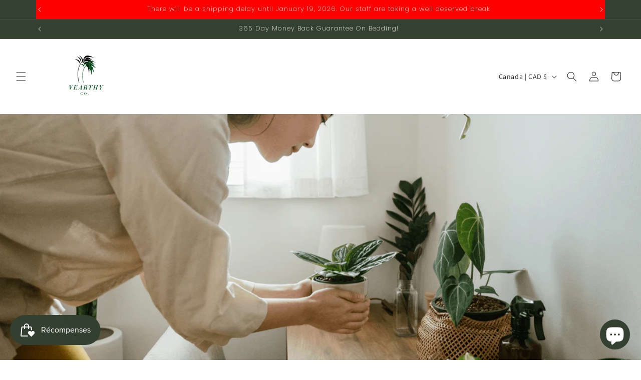

--- FILE ---
content_type: application/x-javascript
request_url: https://app.sealsubscriptions.com/shopify/public/status/shop/vearthy-co.myshopify.com.js?1768582530
body_size: -265
content:
var sealsubscriptions_settings_updated='1768570416';